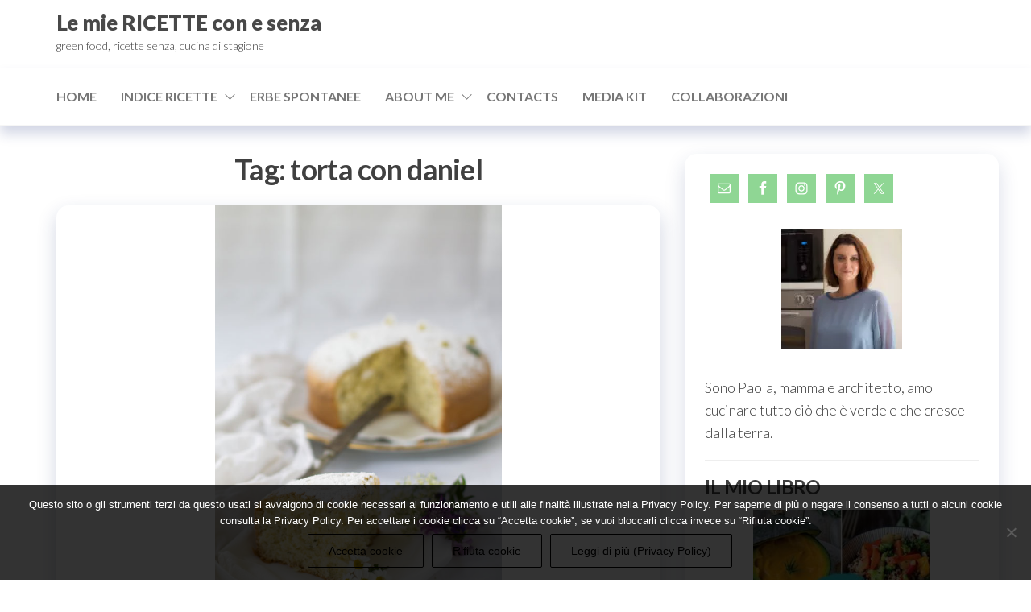

--- FILE ---
content_type: text/html; charset=UTF-8
request_url: https://www.lemiericetteconesenza.it/cucinare/torta-con-daniel/
body_size: 28868
content:
<!DOCTYPE html>
<html lang="it-IT">
    <head>
        <meta charset="UTF-8">
        <meta name="viewport" content="width=device-width, initial-scale=1">
        <link rel="profile" href="https://gmpg.org/xfn/11">
		<style type='text/css'></style><meta name='robots' content='index, follow, max-image-preview:large, max-snippet:-1, max-video-preview:-1'/>

	<!-- This site is optimized with the Yoast SEO plugin v26.7 - https://yoast.com/wordpress/plugins/seo/ -->
	<title>▷torta con daniel Archivi sitename%%</title>
	<link rel="canonical" href="https://www.lemiericetteconesenza.it/cucinare/torta-con-daniel/"/>
	<meta property="og:locale" content="it_IT"/>
	<meta property="og:type" content="article"/>
	<meta property="og:title" content="▷torta con daniel Archivi sitename%%"/>
	<meta property="og:url" content="https://www.lemiericetteconesenza.it/cucinare/torta-con-daniel/"/>
	<meta property="og:site_name" content="Le mie RICETTE con e senza"/>
	<meta name="twitter:card" content="summary_large_image"/>
	<script type="application/ld+json" class="yoast-schema-graph">{"@context":"https://schema.org","@graph":[{"@type":"CollectionPage","@id":"https://www.lemiericetteconesenza.it/cucinare/torta-con-daniel/","url":"https://www.lemiericetteconesenza.it/cucinare/torta-con-daniel/","name":"▷torta con daniel Archivi sitename%%","isPartOf":{"@id":"https://www.lemiericetteconesenza.it/#website"},"primaryImageOfPage":{"@id":"https://www.lemiericetteconesenza.it/cucinare/torta-con-daniel/#primaryimage"},"image":{"@id":"https://www.lemiericetteconesenza.it/cucinare/torta-con-daniel/#primaryimage"},"thumbnailUrl":"https://www.lemiericetteconesenza.it/wp-content/uploads/2015/09/Torta-con-partenio.jpg","breadcrumb":{"@id":"https://www.lemiericetteconesenza.it/cucinare/torta-con-daniel/#breadcrumb"},"inLanguage":"it-IT"},{"@type":"ImageObject","inLanguage":"it-IT","@id":"https://www.lemiericetteconesenza.it/cucinare/torta-con-daniel/#primaryimage","url":"https://www.lemiericetteconesenza.it/wp-content/uploads/2015/09/Torta-con-partenio.jpg","contentUrl":"https://www.lemiericetteconesenza.it/wp-content/uploads/2015/09/Torta-con-partenio.jpg","width":550,"height":835,"caption":"Torta-con-partenio"},{"@type":"BreadcrumbList","@id":"https://www.lemiericetteconesenza.it/cucinare/torta-con-daniel/#breadcrumb","itemListElement":[{"@type":"ListItem","position":1,"name":"Home","item":"https://www.lemiericetteconesenza.it/"},{"@type":"ListItem","position":2,"name":"torta con daniel"}]},{"@type":"WebSite","@id":"https://www.lemiericetteconesenza.it/#website","url":"https://www.lemiericetteconesenza.it/","name":"Le mie RICETTE con e senza","description":"green food, ricette senza, cucina di stagione","potentialAction":[{"@type":"SearchAction","target":{"@type":"EntryPoint","urlTemplate":"https://www.lemiericetteconesenza.it/?s={search_term_string}"},"query-input":{"@type":"PropertyValueSpecification","valueRequired":true,"valueName":"search_term_string"}}],"inLanguage":"it-IT"}]}</script>
	<!-- / Yoast SEO plugin. -->


<link rel='dns-prefetch' href='//fonts.googleapis.com'/>
<link href='https://fonts.gstatic.com' crossorigin rel='preconnect'/>
<link rel="alternate" type="application/rss+xml" title="Le mie RICETTE con e senza  &raquo; Feed" href="https://www.lemiericetteconesenza.it/feed/"/>
<link rel="alternate" type="application/rss+xml" title="Le mie RICETTE con e senza  &raquo; Feed dei commenti" href="https://www.lemiericetteconesenza.it/comments/feed/"/>
<script type="text/javascript" id="wpp-js" src="https://www.lemiericetteconesenza.it/wp-content/plugins/wordpress-popular-posts/assets/js/wpp.min.js?ver=7.3.6" data-sampling="0" data-sampling-rate="100" data-api-url="https://www.lemiericetteconesenza.it/wp-json/wordpress-popular-posts" data-post-id="0" data-token="0c5470e992" data-lang="0" data-debug="0"></script>
<link rel="alternate" type="application/rss+xml" title="Le mie RICETTE con e senza  &raquo; torta con daniel Feed del tag" href="https://www.lemiericetteconesenza.it/cucinare/torta-con-daniel/feed/"/>
		<!-- This site uses the Google Analytics by MonsterInsights plugin v9.11.1 - Using Analytics tracking - https://www.monsterinsights.com/ -->
		<!-- Nota: MonsterInsights non è attualmente configurato su questo sito. Il proprietario del sito deve autenticarsi con Google Analytics nel pannello delle impostazioni di MonsterInsights. -->
					<!-- No tracking code set -->
				<!-- / Google Analytics by MonsterInsights -->
		<style id='wp-img-auto-sizes-contain-inline-css' type='text/css'>img:is([sizes=auto i],[sizes^="auto," i]){contain-intrinsic-size:3000px 1500px}</style>
<style id='srp-layout-stylesheet-css' media='all'>.srp-widget-title{}.srp-widget-container{display:-webkit-box;display:-moz-box;display:-ms-flexbox;display:-webkit-flex;display:flex;-webkit-box-orient:vertical;-moz-box-orient:vertical;-webkit-flex-direction:column;-moz-flex-direction:column;-ms-flex-direction:column;flex-direction:column;-webkit-flex-wrap:nowrap;-moz-flex-wrap:nowrap;-ms-flex-wrap:nowrap;flex-wrap:nowrap}.srp-widget-singlepost{border-bottom:1px solid #ccc;margin-bottom:10px;padding-bottom:10px}.srp-widget-container>.srp-widget-singlepost:last-child{border-bottom:0;margin-bottom:0;padding-bottom:0}.srp-post-content-container{display:-webkit-box;display:-moz-box;display:-ms-flexbox;display:-webkit-flex;display:flex}.srp-thumbnail-position-default{-webkit-box-orient:horizontal;-moz-box-orient:horizontal;-webkit-flex-direction:row;-moz-flex-direction:row;-ms-flex-direction:row;flex-direction:row;-webkit-flex-wrap:nowrap;-moz-flex-wrap:nowrap;-ms-flex-wrap:nowrap;flex-wrap:nowrap}.srp-thumbnail-box{margin-right:20px}.srp-post-thumbnail-link{display:block}.srp-thumbnail-box img{height:auto}.srp-content-box{-webkit-box-flex:1;-moz-box-flex:1;width:20%;-webkit-flex:1;-ms-flex:1;flex:1}.srp-content-box .srp-post-date,.widget-area .widget .srp-post-date{margin:0 0 10px}.srp-content-box .srp-post-title,.widget-area .widget .srp-post-title{margin:0}.srp-content-box .srp-post-title,.widget-area .widget .srp-post-title{margin:0}.srp-content-box .srp-post-stringbreak-link{margin:0 5px}.srp-content-box .srp-post-content,.widget-area .widget .srp-post-content{margin:0}@media only screen and (max-width:40em){.srp-post-content-container{-webkit-box-orient:vertical;-moz-box-orient:vertical;-webkit-flex-direction:column;-moz-flex-direction:column;-ms-flex-direction:column;flex-direction:column;-webkit-flex-wrap:nowrap;-moz-flex-wrap:nowrap;-ms-flex-wrap:nowrap;flex-wrap:nowrap}.srp-content-box{-webkit-box-flex:none;-moz-box-flex:none;width:auto;-webkit-flex:none;-ms-flex:none;flex:none}.srp-thumbnail-box{margin:0 0 10px}}</style>
<style id='wp-emoji-styles-inline-css' type='text/css'>img.wp-smiley,img.emoji{display:inline!important;border:none!important;box-shadow:none!important;height:1em!important;width:1em!important;margin:0 .07em!important;vertical-align:-.1em!important;background:none!important;padding:0!important}</style>
<style id='wp-block-library-inline-css' type='text/css'>:root{--wp-block-synced-color:#7a00df;--wp-block-synced-color--rgb:122 , 0 , 223;--wp-bound-block-color:var(--wp-block-synced-color);--wp-editor-canvas-background:#ddd;--wp-admin-theme-color:#007cba;--wp-admin-theme-color--rgb:0 , 124 , 186;--wp-admin-theme-color-darker-10:#006ba1;--wp-admin-theme-color-darker-10--rgb:0 , 107 , 160.5;--wp-admin-theme-color-darker-20:#005a87;--wp-admin-theme-color-darker-20--rgb:0 , 90 , 135;--wp-admin-border-width-focus:2px}@media (min-resolution:192dpi){:root{--wp-admin-border-width-focus:1.5px}}.wp-element-button{cursor:pointer}:root .has-very-light-gray-background-color{background-color:#eee}:root .has-very-dark-gray-background-color{background-color:#313131}:root .has-very-light-gray-color{color:#eee}:root .has-very-dark-gray-color{color:#313131}:root .has-vivid-green-cyan-to-vivid-cyan-blue-gradient-background{background:linear-gradient(135deg,#00d084,#0693e3)}:root .has-purple-crush-gradient-background{background:linear-gradient(135deg,#34e2e4,#4721fb 50%,#ab1dfe)}:root .has-hazy-dawn-gradient-background{background:linear-gradient(135deg,#faaca8,#dad0ec)}:root .has-subdued-olive-gradient-background{background:linear-gradient(135deg,#fafae1,#67a671)}:root .has-atomic-cream-gradient-background{background:linear-gradient(135deg,#fdd79a,#004a59)}:root .has-nightshade-gradient-background{background:linear-gradient(135deg,#330968,#31cdcf)}:root .has-midnight-gradient-background{background:linear-gradient(135deg,#020381,#2874fc)}:root{--wp--preset--font-size--normal:16px;--wp--preset--font-size--huge:42px}.has-regular-font-size{font-size:1em}.has-larger-font-size{font-size:2.625em}.has-normal-font-size{font-size:var(--wp--preset--font-size--normal)}.has-huge-font-size{font-size:var(--wp--preset--font-size--huge)}.has-text-align-center{text-align:center}.has-text-align-left{text-align:left}.has-text-align-right{text-align:right}.has-fit-text{white-space:nowrap!important}#end-resizable-editor-section{display:none}.aligncenter{clear:both}.items-justified-left{justify-content:flex-start}.items-justified-center{justify-content:center}.items-justified-right{justify-content:flex-end}.items-justified-space-between{justify-content:space-between}.screen-reader-text{border:0;clip-path:inset(50%);height:1px;margin:-1px;overflow:hidden;padding:0;position:absolute;width:1px;word-wrap:normal!important}.screen-reader-text:focus{background-color:#ddd;clip-path:none;color:#444;display:block;font-size:1em;height:auto;left:5px;line-height:normal;padding:15px 23px 14px;text-decoration:none;top:5px;width:auto;z-index:100000}html :where(.has-border-color){border-style:solid}html :where([style*=border-top-color]){border-top-style:solid}html :where([style*=border-right-color]){border-right-style:solid}html :where([style*=border-bottom-color]){border-bottom-style:solid}html :where([style*=border-left-color]){border-left-style:solid}html :where([style*=border-width]){border-style:solid}html :where([style*=border-top-width]){border-top-style:solid}html :where([style*=border-right-width]){border-right-style:solid}html :where([style*=border-bottom-width]){border-bottom-style:solid}html :where([style*=border-left-width]){border-left-style:solid}html :where(img[class*=wp-image-]){height:auto;max-width:100%}:where(figure){margin:0 0 1em}html :where(.is-position-sticky){--wp-admin--admin-bar--position-offset:var(--wp-admin--admin-bar--height,0)}@media screen and (max-width:600px){html :where(.is-position-sticky){--wp-admin--admin-bar--position-offset:0}}</style><style id='global-styles-inline-css' type='text/css'>:root{--wp--preset--aspect-ratio--square:1;--wp--preset--aspect-ratio--4-3: 4/3;--wp--preset--aspect-ratio--3-4: 3/4;--wp--preset--aspect-ratio--3-2: 3/2;--wp--preset--aspect-ratio--2-3: 2/3;--wp--preset--aspect-ratio--16-9: 16/9;--wp--preset--aspect-ratio--9-16: 9/16;--wp--preset--color--black:#000;--wp--preset--color--cyan-bluish-gray:#abb8c3;--wp--preset--color--white:#fff;--wp--preset--color--pale-pink:#f78da7;--wp--preset--color--vivid-red:#cf2e2e;--wp--preset--color--luminous-vivid-orange:#ff6900;--wp--preset--color--luminous-vivid-amber:#fcb900;--wp--preset--color--light-green-cyan:#7bdcb5;--wp--preset--color--vivid-green-cyan:#00d084;--wp--preset--color--pale-cyan-blue:#8ed1fc;--wp--preset--color--vivid-cyan-blue:#0693e3;--wp--preset--color--vivid-purple:#9b51e0;--wp--preset--gradient--vivid-cyan-blue-to-vivid-purple:linear-gradient(135deg,#0693e3 0%,#9b51e0 100%);--wp--preset--gradient--light-green-cyan-to-vivid-green-cyan:linear-gradient(135deg,#7adcb4 0%,#00d082 100%);--wp--preset--gradient--luminous-vivid-amber-to-luminous-vivid-orange:linear-gradient(135deg,#fcb900 0%,#ff6900 100%);--wp--preset--gradient--luminous-vivid-orange-to-vivid-red:linear-gradient(135deg,#ff6900 0%,#cf2e2e 100%);--wp--preset--gradient--very-light-gray-to-cyan-bluish-gray:linear-gradient(135deg,#eee 0%,#a9b8c3 100%);--wp--preset--gradient--cool-to-warm-spectrum:linear-gradient(135deg,#4aeadc 0%,#9778d1 20%,#cf2aba 40%,#ee2c82 60%,#fb6962 80%,#fef84c 100%);--wp--preset--gradient--blush-light-purple:linear-gradient(135deg,#ffceec 0%,#9896f0 100%);--wp--preset--gradient--blush-bordeaux:linear-gradient(135deg,#fecda5 0%,#fe2d2d 50%,#6b003e 100%);--wp--preset--gradient--luminous-dusk:linear-gradient(135deg,#ffcb70 0%,#c751c0 50%,#4158d0 100%);--wp--preset--gradient--pale-ocean:linear-gradient(135deg,#fff5cb 0%,#b6e3d4 50%,#33a7b5 100%);--wp--preset--gradient--electric-grass:linear-gradient(135deg,#caf880 0%,#71ce7e 100%);--wp--preset--gradient--midnight:linear-gradient(135deg,#020381 0%,#2874fc 100%);--wp--preset--font-size--small:13px;--wp--preset--font-size--medium:20px;--wp--preset--font-size--large:36px;--wp--preset--font-size--x-large:42px;--wp--preset--spacing--20:.44rem;--wp--preset--spacing--30:.67rem;--wp--preset--spacing--40:1rem;--wp--preset--spacing--50:1.5rem;--wp--preset--spacing--60:2.25rem;--wp--preset--spacing--70:3.38rem;--wp--preset--spacing--80:5.06rem;--wp--preset--shadow--natural:6px 6px 9px rgba(0,0,0,.2);--wp--preset--shadow--deep:12px 12px 50px rgba(0,0,0,.4);--wp--preset--shadow--sharp:6px 6px 0 rgba(0,0,0,.2);--wp--preset--shadow--outlined:6px 6px 0 -3px #fff , 6px 6px #000;--wp--preset--shadow--crisp:6px 6px 0 #000}:where(.is-layout-flex){gap:.5em}:where(.is-layout-grid){gap:.5em}body .is-layout-flex{display:flex}.is-layout-flex{flex-wrap:wrap;align-items:center}.is-layout-flex > :is(*, div){margin:0}body .is-layout-grid{display:grid}.is-layout-grid > :is(*, div){margin:0}:where(.wp-block-columns.is-layout-flex){gap:2em}:where(.wp-block-columns.is-layout-grid){gap:2em}:where(.wp-block-post-template.is-layout-flex){gap:1.25em}:where(.wp-block-post-template.is-layout-grid){gap:1.25em}.has-black-color{color:var(--wp--preset--color--black)!important}.has-cyan-bluish-gray-color{color:var(--wp--preset--color--cyan-bluish-gray)!important}.has-white-color{color:var(--wp--preset--color--white)!important}.has-pale-pink-color{color:var(--wp--preset--color--pale-pink)!important}.has-vivid-red-color{color:var(--wp--preset--color--vivid-red)!important}.has-luminous-vivid-orange-color{color:var(--wp--preset--color--luminous-vivid-orange)!important}.has-luminous-vivid-amber-color{color:var(--wp--preset--color--luminous-vivid-amber)!important}.has-light-green-cyan-color{color:var(--wp--preset--color--light-green-cyan)!important}.has-vivid-green-cyan-color{color:var(--wp--preset--color--vivid-green-cyan)!important}.has-pale-cyan-blue-color{color:var(--wp--preset--color--pale-cyan-blue)!important}.has-vivid-cyan-blue-color{color:var(--wp--preset--color--vivid-cyan-blue)!important}.has-vivid-purple-color{color:var(--wp--preset--color--vivid-purple)!important}.has-black-background-color{background-color:var(--wp--preset--color--black)!important}.has-cyan-bluish-gray-background-color{background-color:var(--wp--preset--color--cyan-bluish-gray)!important}.has-white-background-color{background-color:var(--wp--preset--color--white)!important}.has-pale-pink-background-color{background-color:var(--wp--preset--color--pale-pink)!important}.has-vivid-red-background-color{background-color:var(--wp--preset--color--vivid-red)!important}.has-luminous-vivid-orange-background-color{background-color:var(--wp--preset--color--luminous-vivid-orange)!important}.has-luminous-vivid-amber-background-color{background-color:var(--wp--preset--color--luminous-vivid-amber)!important}.has-light-green-cyan-background-color{background-color:var(--wp--preset--color--light-green-cyan)!important}.has-vivid-green-cyan-background-color{background-color:var(--wp--preset--color--vivid-green-cyan)!important}.has-pale-cyan-blue-background-color{background-color:var(--wp--preset--color--pale-cyan-blue)!important}.has-vivid-cyan-blue-background-color{background-color:var(--wp--preset--color--vivid-cyan-blue)!important}.has-vivid-purple-background-color{background-color:var(--wp--preset--color--vivid-purple)!important}.has-black-border-color{border-color:var(--wp--preset--color--black)!important}.has-cyan-bluish-gray-border-color{border-color:var(--wp--preset--color--cyan-bluish-gray)!important}.has-white-border-color{border-color:var(--wp--preset--color--white)!important}.has-pale-pink-border-color{border-color:var(--wp--preset--color--pale-pink)!important}.has-vivid-red-border-color{border-color:var(--wp--preset--color--vivid-red)!important}.has-luminous-vivid-orange-border-color{border-color:var(--wp--preset--color--luminous-vivid-orange)!important}.has-luminous-vivid-amber-border-color{border-color:var(--wp--preset--color--luminous-vivid-amber)!important}.has-light-green-cyan-border-color{border-color:var(--wp--preset--color--light-green-cyan)!important}.has-vivid-green-cyan-border-color{border-color:var(--wp--preset--color--vivid-green-cyan)!important}.has-pale-cyan-blue-border-color{border-color:var(--wp--preset--color--pale-cyan-blue)!important}.has-vivid-cyan-blue-border-color{border-color:var(--wp--preset--color--vivid-cyan-blue)!important}.has-vivid-purple-border-color{border-color:var(--wp--preset--color--vivid-purple)!important}.has-vivid-cyan-blue-to-vivid-purple-gradient-background{background:var(--wp--preset--gradient--vivid-cyan-blue-to-vivid-purple)!important}.has-light-green-cyan-to-vivid-green-cyan-gradient-background{background:var(--wp--preset--gradient--light-green-cyan-to-vivid-green-cyan)!important}.has-luminous-vivid-amber-to-luminous-vivid-orange-gradient-background{background:var(--wp--preset--gradient--luminous-vivid-amber-to-luminous-vivid-orange)!important}.has-luminous-vivid-orange-to-vivid-red-gradient-background{background:var(--wp--preset--gradient--luminous-vivid-orange-to-vivid-red)!important}.has-very-light-gray-to-cyan-bluish-gray-gradient-background{background:var(--wp--preset--gradient--very-light-gray-to-cyan-bluish-gray)!important}.has-cool-to-warm-spectrum-gradient-background{background:var(--wp--preset--gradient--cool-to-warm-spectrum)!important}.has-blush-light-purple-gradient-background{background:var(--wp--preset--gradient--blush-light-purple)!important}.has-blush-bordeaux-gradient-background{background:var(--wp--preset--gradient--blush-bordeaux)!important}.has-luminous-dusk-gradient-background{background:var(--wp--preset--gradient--luminous-dusk)!important}.has-pale-ocean-gradient-background{background:var(--wp--preset--gradient--pale-ocean)!important}.has-electric-grass-gradient-background{background:var(--wp--preset--gradient--electric-grass)!important}.has-midnight-gradient-background{background:var(--wp--preset--gradient--midnight)!important}.has-small-font-size{font-size:var(--wp--preset--font-size--small)!important}.has-medium-font-size{font-size:var(--wp--preset--font-size--medium)!important}.has-large-font-size{font-size:var(--wp--preset--font-size--large)!important}.has-x-large-font-size{font-size:var(--wp--preset--font-size--x-large)!important}</style>

<style id='classic-theme-styles-inline-css' type='text/css'>.wp-block-button__link{color:#fff;background-color:#32373c;border-radius:9999px;box-shadow:none;text-decoration:none;padding:calc(.667em + 2px) calc(1.333em + 2px);font-size:1.125em}.wp-block-file__button{background:#32373c;color:#fff;text-decoration:none}</style>
<link rel='stylesheet' id='dashicons-css' href='https://www.lemiericetteconesenza.it/wp-includes/css/A.dashicons.min.css,qver=6.9.pagespeed.cf.YtIiybB4VG.css' type='text/css' media='all'/>
<link rel='stylesheet' id='admin-bar-css' href='https://www.lemiericetteconesenza.it/wp-includes/css/A.admin-bar.min.css,qver=6.9.pagespeed.cf.eWffbKH5Ww.css' type='text/css' media='all'/>
<style id='admin-bar-inline-css' type='text/css'>#p404RedirectChart .canvasjs-chart-credit{display:none!important}#p404RedirectChart canvas{border-radius:6px}.p404-redirect-adminbar-weekly-title{font-weight:bold;font-size:14px;color:#fff;margin-bottom:6px}#wpadminbar #wp-admin-bar-p404_free_top_button .ab-icon:before{content:"\f103";color:#dc3545;top:3px}#wp-admin-bar-p404_free_top_button .ab-item{min-width:80px!important;padding:0!important}.p404-redirect-adminbar-dropdown-wrap{min-width:0;padding:0;position:static!important}#wpadminbar #wp-admin-bar-p404_free_top_button_dropdown{position:static!important}#wpadminbar #wp-admin-bar-p404_free_top_button_dropdown .ab-item{padding:0!important;margin:0!important}.p404-redirect-dropdown-container{min-width:340px;padding:18px 18px 12px 18px;background:#23282d!important;color:#fff;border-radius:12px;box-shadow:0 8px 32px rgba(0,0,0,.25);margin-top:10px;position:relative!important;z-index:999999!important;display:block!important;border:1px solid #444}#wpadminbar #wp-admin-bar-p404_free_top_button .p404-redirect-dropdown-container{display:none!important}#wpadminbar #wp-admin-bar-p404_free_top_button:hover .p404-redirect-dropdown-container{display:block!important}#wpadminbar #wp-admin-bar-p404_free_top_button:hover #wp-admin-bar-p404_free_top_button_dropdown .p404-redirect-dropdown-container{display:block!important}.p404-redirect-card{background:#2c3338;border-radius:8px;padding:18px 18px 12px 18px;box-shadow:0 2px 8px rgba(0,0,0,.07);display:flex;flex-direction:column;align-items:flex-start;border:1px solid #444}.p404-redirect-btn{display:inline-block;background:#dc3545;color:#fff!important;font-weight:bold;padding:5px 22px;border-radius:8px;text-decoration:none;font-size:17px;transition:background .2s , box-shadow .2s;margin-top:8px;box-shadow:0 2px 8px rgba(220,53,69,.15);text-align:center;line-height:1.6}.p404-redirect-btn:hover{background:#c82333;color:#fff!important;box-shadow:0 4px 16px rgba(220,53,69,.25)}#wpadminbar .ab-top-menu>li:hover>.ab-item,#wpadminbar .ab-top-menu>li.hover>.ab-item{z-index:auto}#wpadminbar #wp-admin-bar-p404_free_top_button:hover>.ab-item{z-index:999998!important}</style>
<link rel='stylesheet' id='cookie-notice-front-css' href='https://www.lemiericetteconesenza.it/wp-content/plugins/cookie-notice/css/front.min.css?ver=2.5.11' type='text/css' media='all'/>
<link rel='stylesheet' id='envo-extra-css' href='https://www.lemiericetteconesenza.it/wp-content/plugins/envo-extra/css/A.style.css,qver=1.9.13.pagespeed.cf.-sRWt0k7dl.css' type='text/css' media='all'/>
<link rel='stylesheet' id='gabfire-widget-css-css' href='https://www.lemiericetteconesenza.it/wp-content/plugins/gabfire-widget-pack/css/A.style.css,qver=6.9.pagespeed.cf.TFZbf5r6mb.css' type='text/css' media='all'/>
<link rel='stylesheet' id='yumprint-recipe-theme-layout-css' href='https://www.lemiericetteconesenza.it/wp-content/plugins/recipe-card/css/A.layout.css,qver=6.9.pagespeed.cf.QryoBEK61B.css' type='text/css' media='all'/>
<link rel='stylesheet' id='wpurp_style_minified-css' href='https://www.lemiericetteconesenza.it/wp-content/plugins/wp-ultimate-recipe/assets/A.wpurp-public-forced.css,qver=3.12.8.pagespeed.cf.uLS33ZcZv4.css' type='text/css' media='all'/>
<link rel='stylesheet' id='wpurp_style1-css' href='https://www.lemiericetteconesenza.it/wp-content/plugins/wp-ultimate-recipe/vendor/font-awesome/css/A.font-awesome.min.css,qver=3.12.8.pagespeed.cf.zr0A-EnpZc.css' type='text/css' media='all'/>
<link rel='stylesheet' id='wpurp_style2-css' href='https://fonts.googleapis.com/css?family=Open+Sans&#038;ver=3.12.8' type='text/css' media='all'/>
<style id='wordpress-popular-posts-css-css' media='all'>.wpp-no-data{}.wpp-list{}.wpp-list li{overflow:hidden;float:none;clear:both;margin-bottom:1rem}.wpp-list li:last-of-type{margin-bottom:0}.wpp-list li.current{}.wpp-thumbnail{display:inline;float:left;margin:0 1rem 0 0;border:none}.wpp_def_no_src{object-fit:contain}.wpp-post-title{}.wpp-excerpt{}.wpp-excerpt:empty{display:none}.wpp-meta,.post-stats{display:block;font-size:.8em}.wpp-meta:empty,.post-stats:empty{display:none}.wpp-comments{}.wpp-views{}.wpp-author{}.wpp-date{}.wpp-category{}.wpp-rating{}</style>
<link rel='stylesheet' id='hc-offcanvas-nav-css' href='https://www.lemiericetteconesenza.it/wp-content/themes/entr/assets/css/A.hc-offcanvas-nav.min.css,qver=1.0.2.pagespeed.cf.dk9OvbDZRJ.css' type='text/css' media='all'/>
<link rel='stylesheet' id='bootstrap-css' href='https://www.lemiericetteconesenza.it/wp-content/themes/entr/assets/css/A.bootstrap.css,qver=3.3.7.pagespeed.cf.agLV1l00bC.css' type='text/css' media='all'/>
<link rel='stylesheet' id='entr-stylesheet-css' href='https://www.lemiericetteconesenza.it/wp-content/themes/entr/A.style.css,qver=6.9.pagespeed.cf.6Ma27XBAfV.css' type='text/css' media='all'/>
<link rel='stylesheet' id='altr-stylesheet-css' href='https://www.lemiericetteconesenza.it/wp-content/themes/altr/A.style.css,qver=1.0.2.pagespeed.cf.rRdLg0n0mS.css' type='text/css' media='all'/>
<link rel='stylesheet' id='entr-fonts-css' href='https://fonts.googleapis.com/css?family=Lato%3A300%2C400%2C700%2C900&#038;subset=cyrillic%2Ccyrillic-ext%2Cgreek%2Cgreek-ext%2Clatin-ext%2Cvietnamese' type='text/css' media='all'/>
<link rel='stylesheet' id='line-awesome-css' href='https://www.lemiericetteconesenza.it/wp-content/themes/entr/assets/css/line-awesome.min.css?ver=1.3.0' type='text/css' media='all'/>
<style id='simple-social-icons-font-css' media='all'>.simple-social-icons svg[class^="social-"],.simple-social-icons svg[class*=" social-"]{display:inline-block;width:1em;height:1em;stroke-width:0;stroke:currentColor;fill:currentColor}.simple-social-icons{overflow:hidden}.simple-social-icons ul{margin:0;padding:0}.simple-social-icons ul li{background:none!important;border:none!important;float:left;list-style-type:none!important;margin:0 6px 12px!important;padding:0!important}.simple-social-icons ul li a{border:none!important;-moz-box-sizing:content-box;-webkit-box-sizing:content-box;box-sizing:content-box;display:inline-block;font-style:normal!important;font-variant:normal!important;font-weight:normal!important;height:1em;line-height:1em;text-align:center;text-decoration:none!important;text-transform:none!important;width:1em}.simple-social-icons ul.aligncenter{text-align:center}.simple-social-icons ul.aligncenter li{display:inline-block;float:none}.simple-social-icons .screen-reader-text{position:absolute;width:1px;height:1px;padding:0;margin:-1px;overflow:hidden;clip:rect(0,0,0,0);border:0}svg.social-bluesky{margin-left:-.15em}</style>
<script type="text/javascript" id="cookie-notice-front-js-before">//<![CDATA[
var cnArgs={"ajaxUrl":"https:\/\/www.lemiericetteconesenza.it\/wp-admin\/admin-ajax.php","nonce":"0be8d8c2f1","hideEffect":"fade","position":"bottom","onScroll":false,"onScrollOffset":100,"onClick":false,"cookieName":"cookie_notice_accepted","cookieTime":604800,"cookieTimeRejected":2592000,"globalCookie":false,"redirection":false,"cache":true,"revokeCookies":false,"revokeCookiesOpt":"automatic"};
//]]></script>
<script type="text/javascript" src="https://www.lemiericetteconesenza.it/wp-content/plugins/cookie-notice/js/front.min.js?ver=2.5.11" id="cookie-notice-front-js"></script>
<script type="text/javascript" src="https://www.lemiericetteconesenza.it/wp-includes/js/jquery/jquery.min.js,qver=3.7.1.pagespeed.jm.PoWN7KAtLT.js" id="jquery-core-js"></script>
<script type="text/javascript" src="https://www.lemiericetteconesenza.it/wp-includes/js/jquery/jquery-migrate.min.js,qver=3.4.1.pagespeed.jm.bhhu-RahTI.js" id="jquery-migrate-js"></script>
<script type="text/javascript" src="https://www.lemiericetteconesenza.it/wp-content/plugins/recipe-card/js/post.js,qver=6.9.pagespeed.jm.uczJId7ETU.js" id="yumprint-recipe-post-js"></script>
<link rel="https://api.w.org/" href="https://www.lemiericetteconesenza.it/wp-json/"/><link rel="alternate" title="JSON" type="application/json" href="https://www.lemiericetteconesenza.it/wp-json/wp/v2/tags/356"/><link rel="EditURI" type="application/rsd+xml" title="RSD" href="https://www.lemiericetteconesenza.it/xmlrpc.php?rsd"/>
<meta name="generator" content="WordPress 6.9"/>
<script type="text/javascript">window.yumprintRecipePlugin="https://www.lemiericetteconesenza.it/wp-content/plugins/recipe-card";window.yumprintRecipeAjaxUrl="https://www.lemiericetteconesenza.it/wp-admin/admin-ajax.php";window.yumprintRecipeUrl="https://www.lemiericetteconesenza.it/";</script><!--[if lte IE 8]>
<script type="text/javascript">
    window.yumprintRecipeDisabled = true;
</script>
<![endif]-->
<link rel="stylesheet" href="https://fonts.googleapis.com/css?family=Arvo|Sanchez" type="text/css"/><style type="text/css">.blog-yumprint-recipe .blog-yumprint-recipe-title{color:#94bb7e}.blog-yumprint-recipe .blog-yumprint-subheader,.blog-yumprint-recipe .blog-yumprint-infobar-section-title,.blog-yumprint-recipe .blog-yumprint-infobox-section-title,.blog-yumprint-nutrition-section-title{color:#95b97d}.blog-yumprint-recipe .blog-yumprint-save,.blog-yumprint-recipe .blog-yumprint-header .blog-yumprint-save a{background-color:#c7d2c2;color:#fff!important}.blog-yumprint-recipe .blog-yumprint-save:hover,.blog-yumprint-recipe .blog-yumprint-header .blog-yumprint-save:hover a{background-color:#a3ac9f}.blog-yumprint-recipe .blog-yumprint-adapted-link,.blog-yumprint-nutrition-more,.blog-yumprint-report-error{color:#c7d2c2}.blog-yumprint-recipe .blog-yumprint-infobar-section-data,.blog-yumprint-recipe .blog-yumprint-infobox-section-data,.blog-yumprint-recipe .blog-yumprint-adapted,.blog-yumprint-recipe .blog-yumprint-author,.blog-yumprint-recipe .blog-yumprint-serves,.blog-yumprint-nutrition-section-data{color:#666}.blog-yumprint-recipe .blog-yumprint-recipe-summary,.blog-yumprint-recipe .blog-yumprint-ingredient-item,.blog-yumprint-recipe .blog-yumprint-method-item,.blog-yumprint-recipe .blog-yumprint-note-item,.blog-yumprint-write-review,.blog-yumprint-nutrition-box{color:#666}.blog-yumprint-write-review:hover,.blog-yumprint-nutrition-more:hover,.blog-yumprint-recipe .blog-yumprint-adapted-link:hover{color:#a3ac9f}.blog-yumprint-recipe .blog-yumprint-nutrition-bar:hover .blog-yumprint-nutrition-section-title{color:#aad38e}.blog-yumprint-recipe .blog-yumprint-nutrition-bar:hover .blog-yumprint-nutrition-section-data{color:gray}.blog-yumprint-recipe .blog-yumprint-print{background-color:#ccc;color:#fff}.blog-yumprint-recipe .blog-yumprint-print:hover{background-color:#e6e6e6}.blog-yumprint-recipe{background-color:#fafafa;border-color:#dcdcdc;border-style:solid;border-width:1px;border-radius:0}.blog-yumprint-recipe .blog-yumprint-recipe-contents{border-top-color:#dcdcdc;border-top-width:1px;border-top-style:solid}.blog-yumprint-recipe .blog-yumprint-info-bar,.blog-yumprint-recipe .blog-yumprint-nutrition-bar,.blog-yumprint-nutrition-border{border-top-color:#dcdcdc;border-top-width:1px;border-top-style:solid}.blog-yumprint-nutrition-line,.blog-yumprint-nutrition-thick-line,.blog-yumprint-nutrition-very-thick-line{border-top-color:#dcdcdc}.blog-yumprint-recipe .blog-yumprint-info-box,.blog-yumprint-nutrition-box{background-color:#fff;border-color:#dcdcdc;border-style:solid;border-width:1px;border-radius:0}.blog-yumprint-recipe .blog-yumprint-recipe-title{font-family:Arvo,Helvetica\ Neue,Helvetica,Tahoma,Sans\ serif,Sans;font-size:22px;font-weight:normal;font-style:normal;text-transform:none;text-decoration:none}.blog-yumprint-recipe .blog-yumprint-subheader{font-family:Arvo,Helvetica\ Neue,Helvetica,Tahoma,Sans\ serif,Sans;font-size:18px;font-weight:normal;font-style:normal;text-transform:none;text-decoration:none}.blog-yumprint-recipe .blog-yumprint-recipe-summary,.blog-yumprint-recipe .blog-yumprint-ingredients,.blog-yumprint-recipe .blog-yumprint-methods,.blog-yumprint-recipe .blog-yumprint-notes,.blog-yumprint-write-review,.blog-yumprint-nutrition-box{font-family:Sanchez,Helvetica\ Neue,Helvetica,Tahoma,Sans\ serif,Sans;font-size:14px;font-weight:normal;font-style:normal;text-transform:none;text-decoration:none}.blog-yumprint-recipe .blog-yumprint-info-bar,.blog-yumprint-recipe .blog-yumprint-info-box,.blog-yumprint-recipe .blog-yumprint-adapted,.blog-yumprint-recipe .blog-yumprint-author,.blog-yumprint-recipe .blog-yumprint-serves,.blog-yumprint-recipe .blog-yumprint-infobar-section-title,.blog-yumprint-recipe .blog-yumprint-infobox-section-title,.blog-yumprint-recipe .blog-yumprint-nutrition-bar,.blog-yumprint-nutrition-section-title,.blog-yumprint-nutrition-more{font-family:Sanchez,Helvetica\ Neue,Helvetica,Tahoma,Sans\ serif,Sans;font-size:14px;font-weight:normal;font-style:normal;text-transform:none;text-decoration:none}.blog-yumprint-recipe .blog-yumprint-action{font-family:Sanchez,Helvetica\ Neue,Helvetica,Tahoma,Sans\ serif,Sans;font-size:13px;font-weight:normal;font-style:normal;text-transform:none;text-decoration:none}.blog-yumprint-header{width:100%!important}</style>            <style id="wpp-loading-animation-styles">@-webkit-keyframes bgslide{from{background-position-x:0}to{background-position-x:-200%}}@keyframes bgslide{from{background-position-x:0}to{background-position-x:-200%}}.wpp-widget-block-placeholder,.wpp-shortcode-placeholder{margin:0 auto;width:60px;height:3px;background:#dd3737;background:linear-gradient(90deg,#dd3737 0%,#571313 10%,#dd3737 100%);background-size:200% auto;border-radius:3px;-webkit-animation:bgslide 1s infinite linear;animation:bgslide 1s infinite linear}</style>
            
<style type="text/css"></style>
<style>.synved-social-resolution-single{display:inline-block}.synved-social-resolution-normal{display:inline-block}.synved-social-resolution-hidef{display:none}@media only screen and (min--moz-device-pixel-ratio:2),only screen and (-o-min-device-pixel-ratio:2/1),only screen and (-webkit-min-device-pixel-ratio:2),only screen and (min-device-pixel-ratio:2),only screen and (min-resolution:2dppx),only screen and (min-resolution:192dpi){.synved-social-resolution-normal{display:none}.synved-social-resolution-hidef{display:inline-block}}</style><style id="kirki-inline-styles"></style>    </head>
    <body data-rsssl=1 id="blog" class="archive tag tag-torta-con-daniel tag-356 wp-theme-entr wp-child-theme-altr cookies-not-set header-busnav ">
		<a class="skip-link screen-reader-text" href="#site-content">Salta e vai al contenuto</a>      <div class="page-wrap">
                <div class="site-header title-header container-fluid">
  				<div class="container">
  					<div class="heading-row row">
  							<div class="site-heading">    
		<div class="site-branding-logo">
					</div>
		<div class="site-branding-text">
							<p class="site-title"><a href="https://www.lemiericetteconesenza.it/" rel="home">Le mie RICETTE con e senza </a></p>
			
							<p class="site-description">
					green food, ricette senza, cucina di stagione				</p>
					</div><!-- .site-branding-text -->
	</div>
		<div class="header-widget-area">
			</div>
	<div class="header-right">        <div class="menu-button visible-xs">
            <div class="navbar-header">
				<a href="#" id="main-menu-panel" class="toggle menu-panel" data-panel="main-menu-panel">
					<span></span>
				</a>
            </div>
        </div>
        </div>  					</div>
  				</div>
  			</div>
  			<div class="site-menu menu-header container-fluid">
  				<div class="container">
  					<div class="heading-row row">
  							<div class="menu-heading">
		<nav id="site-navigation" class="navbar navbar-default">
			<div id="theme-menu" class="menu-container"><ul id="menu-menu" class="nav navbar-nav navbar-left"><li itemscope="itemscope" itemtype="https://www.schema.org/SiteNavigationElement" id="menu-item-1366" class="menu-item menu-item-type-custom menu-item-object-custom menu-item-home menu-item-1366 nav-item"><a title="Home" href="https://www.lemiericetteconesenza.it/" class="nav-link">Home</a></li>
<li itemscope="itemscope" itemtype="https://www.schema.org/SiteNavigationElement" id="menu-item-9211" class="menu-item menu-item-type-post_type menu-item-object-page menu-item-has-children dropdown menu-item-9211 nav-item"><a title="Indice ricette" href="https://www.lemiericetteconesenza.it/indice-delle-ricette/" data-toggle="dropdown" aria-haspopup="true" aria-expanded="false" class="dropdown-toggle nav-link" id="menu-item-dropdown-9211">Indice ricette</a>
<ul class="dropdown-menu" aria-labelledby="menu-item-dropdown-9211" role="menu">
	<li itemscope="itemscope" itemtype="https://www.schema.org/SiteNavigationElement" id="menu-item-9212" class="menu-item menu-item-type-post_type menu-item-object-page menu-item-9212 nav-item"><a title="Le mie ricette" href="https://www.lemiericetteconesenza.it/le-mie-ricette-suddivise-portata/" class="dropdown-item">Le mie ricette</a></li>
	<li itemscope="itemscope" itemtype="https://www.schema.org/SiteNavigationElement" id="menu-item-9213" class="menu-item menu-item-type-post_type menu-item-object-page menu-item-9213 nav-item"><a title="Le mie ricette senza" href="https://www.lemiericetteconesenza.it/le-mie-ricette-senza/" class="dropdown-item">Le mie ricette senza</a></li>
	<li itemscope="itemscope" itemtype="https://www.schema.org/SiteNavigationElement" id="menu-item-9221" class="menu-item menu-item-type-post_type menu-item-object-page menu-item-9221 nav-item"><a title="Ricette veronesi" href="https://www.lemiericetteconesenza.it/ricette-veronesi-2/" class="dropdown-item">Ricette veronesi</a></li>
</ul>
</li>
<li itemscope="itemscope" itemtype="https://www.schema.org/SiteNavigationElement" id="menu-item-11389" class="menu-item menu-item-type-post_type menu-item-object-page menu-item-11389 nav-item"><a title="Erbe spontanee" href="https://www.lemiericetteconesenza.it/erbe-spontanee/" class="nav-link">Erbe spontanee</a></li>
<li itemscope="itemscope" itemtype="https://www.schema.org/SiteNavigationElement" id="menu-item-1367" class="menu-item menu-item-type-post_type menu-item-object-page menu-item-has-children dropdown menu-item-1367 nav-item"><a title="About me" href="https://www.lemiericetteconesenza.it/about-me/" data-toggle="dropdown" aria-haspopup="true" aria-expanded="false" class="dropdown-toggle nav-link" id="menu-item-dropdown-1367">About me</a>
<ul class="dropdown-menu" aria-labelledby="menu-item-dropdown-1367" role="menu">
	<li itemscope="itemscope" itemtype="https://www.schema.org/SiteNavigationElement" id="menu-item-8631" class="menu-item menu-item-type-post_type menu-item-object-page menu-item-8631 nav-item"><a title="Pubblicazioni" href="https://www.lemiericetteconesenza.it/pubblicazioni-partecipazioni-tv/" class="dropdown-item">Pubblicazioni</a></li>
	<li itemscope="itemscope" itemtype="https://www.schema.org/SiteNavigationElement" id="menu-item-1371" class="menu-item menu-item-type-post_type menu-item-object-page menu-item-1371 nav-item"><a title="Premi e riconoscimenti" href="https://www.lemiericetteconesenza.it/contest-e-premi/" class="dropdown-item">Premi e riconoscimenti</a></li>
</ul>
</li>
<li itemscope="itemscope" itemtype="https://www.schema.org/SiteNavigationElement" id="menu-item-1368" class="menu-item menu-item-type-post_type menu-item-object-page menu-item-1368 nav-item"><a title="Contacts" href="https://www.lemiericetteconesenza.it/contatti/" class="nav-link">Contacts</a></li>
<li itemscope="itemscope" itemtype="https://www.schema.org/SiteNavigationElement" id="menu-item-8734" class="menu-item menu-item-type-post_type menu-item-object-page menu-item-8734 nav-item"><a title="Media kit" href="https://www.lemiericetteconesenza.it/media-kit/" class="nav-link">Media kit</a></li>
<li itemscope="itemscope" itemtype="https://www.schema.org/SiteNavigationElement" id="menu-item-11732" class="menu-item menu-item-type-post_type menu-item-object-page menu-item-11732 nav-item"><a title="Collaborazioni" href="https://www.lemiericetteconesenza.it/collaborazioni/" class="nav-link">Collaborazioni</a></li>
</ul></div>		</nav>
	</div>
	  					</div>
  				</div>
  			</div>
              <div id="site-content" class="container main-container" role="main">
                  <div class="page-area">       
		<div class="row">
			<div class="envo-content col-md-8">
									<header class="archive-page-header text-center">
						<h1 class="page-title">Tag: <span>torta con daniel</span></h1>					</header>
					<article class="content-article">                   
    <div class="news-item archive-item post-2417 post type-post status-publish format-standard has-post-thumbnail hentry category-cucina-tipica category-cucina-veronese category-dolci category-erbe-aromatiche category-ricette-senza category-ricette-senza-burro category-ricette-vegetariane tag-torta-con-daniel tag-torta-con-il-partenio tag-torta-con-lerba-amara tag-torta-light-allolio-extravergine">
        			<div class="news-thumb ">
				<a href="https://www.lemiericetteconesenza.it/torta-con-il-partenio-da-unantica-ricetta-veronese/" title="Torta con il partenio, da un&#8217;antica ricetta veronese">
					<img width="356" height="540" src="https://www.lemiericetteconesenza.it/wp-content/uploads/2015/09/Torta-con-partenio.jpg" class="attachment-entr-img size-entr-img wp-post-image" alt="Torta-con-partenio" decoding="async" fetchpriority="high" srcset="https://www.lemiericetteconesenza.it/wp-content/uploads/2015/09/Torta-con-partenio.jpg 550w, https://www.lemiericetteconesenza.it/wp-content/uploads/2015/09/Torta-con-partenio-198x300.jpg 198w" sizes="(max-width: 356px) 100vw, 356px"/>				</a>
			</div><!-- .news-thumb -->
					<div class="single-head">
				<h2 class="entry-title"><a href="https://www.lemiericetteconesenza.it/torta-con-il-partenio-da-unantica-ricetta-veronese/" rel="bookmark">Torta con il partenio, da un&#8217;antica ricetta veronese</a></h2> 
				<time class="posted-on published" datetime="2015-09-16"></time>
			</div>
					<div class="article-meta">
					<span class="posted-date">
			16 Settembre 2015		</span>
				<span class="author-meta">
			<span class="author-meta-by">By</span>
			<a href="https://www.lemiericetteconesenza.it/author/lemiericetteconesenza/">
				lemiericetteconesenza			</a>
		</span>
				<span class="comments-meta">
							<a href="https://www.lemiericetteconesenza.it/torta-con-il-partenio-da-unantica-ricetta-veronese/#comments" rel="nofollow" title="Commenti suTorta con il partenio, da un&#8217;antica ricetta veronese">
					13				</a>
						<i class="la la-comments-o"></i>
		</span>
				</div>
				<div class="post-excerpt">
			<p>La torta con l&#8217;erba amara La torta con il partenio (Tanacetum parthenium o Chrysanthemum parthenium),&nbsp;è una ricetta tipica delle mie zone. Si tratta di un dolce semplice e con pochi grassi, di quelli che si preparavano una volta quando si avevano a disposizione pochi ingredienti e si cercava di utilizzare quello che si aveva in&hellip;</p>
		</div>
		    </div>
</article>
			</div>
			    <aside id="sidebar" class="col-md-4">
        <div id="simple-social-icons-2" class="widget simple-social-icons"><ul class="alignleft"><li class="ssi-email"><a href="http://lemiericetteconesenza@gmail.com" target="_blank" rel="noopener noreferrer"><svg role="img" class="social-email" aria-labelledby="social-email-2"><title id="social-email-2">Email</title><use xlink:href="https://www.lemiericetteconesenza.it/wp-content/plugins/simple-social-icons/symbol-defs.svg#social-email"></use></svg></a></li><li class="ssi-facebook"><a href="https://www.facebook.com/pages/Le-mie-ricette-con-e-senza/851848828211074?fref=ts" target="_blank" rel="noopener noreferrer"><svg role="img" class="social-facebook" aria-labelledby="social-facebook-2"><title id="social-facebook-2">Facebook</title><use xlink:href="https://www.lemiericetteconesenza.it/wp-content/plugins/simple-social-icons/symbol-defs.svg#social-facebook"></use></svg></a></li><li class="ssi-instagram"><a href="https://instagram.com/lemiericetteconesenza/" target="_blank" rel="noopener noreferrer"><svg role="img" class="social-instagram" aria-labelledby="social-instagram-2"><title id="social-instagram-2">Instagram</title><use xlink:href="https://www.lemiericetteconesenza.it/wp-content/plugins/simple-social-icons/symbol-defs.svg#social-instagram"></use></svg></a></li><li class="ssi-pinterest"><a href="https://www.pinterest.com/lemiericettecon/" target="_blank" rel="noopener noreferrer"><svg role="img" class="social-pinterest" aria-labelledby="social-pinterest-2"><title id="social-pinterest-2">Pinterest</title><use xlink:href="https://www.lemiericetteconesenza.it/wp-content/plugins/simple-social-icons/symbol-defs.svg#social-pinterest"></use></svg></a></li><li class="ssi-twitter"><a href="https://twitter.com/lemiericettecon" target="_blank" rel="noopener noreferrer"><svg role="img" class="social-twitter" aria-labelledby="social-twitter-2"><title id="social-twitter-2">Twitter</title><use xlink:href="https://www.lemiericetteconesenza.it/wp-content/plugins/simple-social-icons/symbol-defs.svg#social-twitter"></use></svg></a></li></ul></div><div id="widget_sp_image-25" class="widget widget_sp_image"><a href="https://www.lemiericetteconesenza.it/about-me/" target="_blank" class="widget_sp_image-image-link"><img class="attachment-thumbnail aligncenter" style="max-width: 100%;" srcset="https://www.lemiericetteconesenza.it/wp-content/uploads/2018/11/xFoto-paola-2-150x150.jpg.pagespeed.ic.tgZWNh369B.webp 150w, https://www.lemiericetteconesenza.it/wp-content/uploads/2018/11/xFoto-paola-2-320x320.jpg.pagespeed.ic.TqVjjBj9NS.webp 320w, https://www.lemiericetteconesenza.it/wp-content/uploads/2018/11/xFoto-paola-2-45x45.jpg.pagespeed.ic.w4VnXP_xE5.webp 45w" sizes="(max-width: 150px) 100vw, 150px" src="[data-uri]"/></a><div class="widget_sp_image-description"><p><bR>Sono Paola, mamma e architetto, amo cucinare tutto ciò che è verde e che cresce dalla terra.</p>
</div></div><div id="text-50" class="widget widget_text">			<div class="textwidget"><hr align="”left”" noshade="noshade" size="”1″" width="”300″"/>
</div>
		</div><div id="widget_sp_image-24" class="widget widget_sp_image"><div class="widget-title"><h3>Il mio libro</h3></div><a href="https://www.amazon.it/facili-tutti-Ricette-originali-difficili/dp/8822722981/ref=pd_rhf_cr_p_img_7?_encoding=UTF8&#038;psc=1&#038;refRID=DK2W5ZDCZD0F3BJKDFG4" target="_self" class="widget_sp_image-image-link" title="Il mio libro"><img width="220" height="300" alt="Il mio libro" class="attachment-medium aligncenter" style="max-width: 100%;" srcset="https://www.lemiericetteconesenza.it/wp-content/uploads/2018/10/xmenu-facili-per-tutti-220x300.jpg.pagespeed.ic.5Ydt_LcGHK.webp 220w, https://www.lemiericetteconesenza.it/wp-content/uploads/2018/10/xmenu-facili-per-tutti-150x205.jpg.pagespeed.ic.1Sl4HoS08N.webp 150w, https://www.lemiericetteconesenza.it/wp-content/uploads/2018/10/xmenu-facili-per-tutti.jpg.pagespeed.ic.ZdcCMQ5EmA.webp 480w" sizes="(max-width: 220px) 100vw, 220px" src="https://www.lemiericetteconesenza.it/wp-content/uploads/2018/10/xmenu-facili-per-tutti-220x300.jpg.pagespeed.ic.5Ydt_LcGHK.webp"/></a><div class="widget_sp_image-description"><p><bR>Squisiti menu dall’antipasto al dolce per tutti i gusti: vegani • vegetariani • senza uova • senza latticini •  senza glutine • light • per bambini • veloci</p>
</div></div><div id="text-51" class="widget widget_text">			<div class="textwidget"><hr align="”left”" noshade="noshade" size="”1″" width="”300″"/>
</div>
		</div><div id="gabfire_search_widget-2" class="widget gabfire_search_widget"><div class="widget-title"><h3>CERCA TRA LE MIE RICETTE CON E SENZA</h3></div>					<form class="gabfire_search_style1" action="https://www.lemiericetteconesenza.it/">
						<fieldset style="background:#efefef;border:1px solid #eee;">
							<input type="text" style="width:80%;background:#efefef" class="gab_search_text" name="s" value="Search..." onfocus="if (this.value == 'Search...') {this.value = '';}" onblur="if (this.value == '') {this.value = 'Search...';}"/>
							<input type="submit" class="submit_style1" alt="Search..."/>
							<div class="clearfix"></div>
						</fieldset>
					</form>				
				<div class='clear'></div></div><div id="widget_sp_image-28" class="widget widget_sp_image"><div class="widget-title"><h3>CALENDARIO FRUTTA E VERDURA DI STAGIONE MESE PER MESE: AUTUNNO</h3></div><a href="https://www.lemiericetteconesenza.it/calendario-frutta-e-verdura-di-stagione-mese-per-mese-autunno/" target="_self" class="widget_sp_image-image-link" title="CALENDARIO FRUTTA E VERDURA DI STAGIONE MESE PER MESE: AUTUNNO"><img width="550" height="810" alt="CALENDARIO FRUTTA E VERDURA DI STAGIONE MESE PER MESE: AUTUNNO" class="attachment-full aligncenter" style="max-width: 100%;" srcset="https://www.lemiericetteconesenza.it/wp-content/uploads/2016/10/xinsalata-di-pasta-autunnale.jpg.pagespeed.ic.lC9HhgCVje.webp 550w, https://www.lemiericetteconesenza.it/wp-content/uploads/2016/10/xinsalata-di-pasta-autunnale-204x300.jpg.pagespeed.ic.BNypcD0b8A.webp 204w" sizes="(max-width: 550px) 100vw, 550px" src="https://www.lemiericetteconesenza.it/wp-content/uploads/2016/10/xinsalata-di-pasta-autunnale.jpg.pagespeed.ic.lC9HhgCVje.webp"/></a></div><div id="widget_sp_image-22" class="widget widget_sp_image"><div class="widget-title"><h3>Speciale Food photography </h3></div><a href="https://www.lemiericetteconesenza.it/i-miei-set-di-food-photography/" target="_blank" class="widget_sp_image-image-link" title="Speciale Food photography "><img width="207" height="300" alt="I miei backstage di food photography, come realizzare sfondi a basso costo e tante altre cose " class="attachment-medium aligncenter" style="max-width: 100%;" srcset="https://www.lemiericetteconesenza.it/wp-content/uploads/2017/02/xSfondi-food-photography-homemade-2-207x300.jpg.pagespeed.ic.0Y5byd6-AO.webp 207w, https://www.lemiericetteconesenza.it/wp-content/uploads/2017/02/xSfondi-food-photography-homemade-2.jpg.pagespeed.ic.hTPYFxuMN7.webp 450w" sizes="(max-width: 207px) 100vw, 207px" src="https://www.lemiericetteconesenza.it/wp-content/uploads/2017/02/xSfondi-food-photography-homemade-2-207x300.jpg.pagespeed.ic.0Y5byd6-AO.webp"/></a><div class="widget_sp_image-description"><p><bR>Vi mostro i miei set, i miei backstage di food photography, come realizzare sfondi a basso costo e tante altre cose </p>
</div></div><div id="widget_sp_image-23" class="widget widget_sp_image"><div class="widget-title"><h3>Questo blog ha vinto</h3></div><img width="1417" height="1417" alt="Questo blog ha vinto" class="attachment-full" style="max-width: 100%;" srcset="https://www.lemiericetteconesenza.it/wp-content/uploads/2016/10/xGREEN-01.jpg.pagespeed.ic._3qBuOkELn.webp 1417w, https://www.lemiericetteconesenza.it/wp-content/uploads/2016/10/xGREEN-01-150x150.jpg.pagespeed.ic.od2Hr0xC_D.webp 150w, https://www.lemiericetteconesenza.it/wp-content/uploads/2016/10/xGREEN-01-300x300.jpg.pagespeed.ic.wAMOZEAPwZ.webp 300w, https://www.lemiericetteconesenza.it/wp-content/uploads/2016/10/xGREEN-01-768x768.jpg.pagespeed.ic.uTVqTfGAzY.webp 768w, https://www.lemiericetteconesenza.it/wp-content/uploads/2016/10/xGREEN-01-1024x1024.jpg.pagespeed.ic.vfrJWNwgCC.webp 1024w, https://www.lemiericetteconesenza.it/wp-content/uploads/2016/10/xGREEN-01-320x320.jpg.pagespeed.ic.gv4M-CqmaO.webp 320w, https://www.lemiericetteconesenza.it/wp-content/uploads/2016/10/xGREEN-01-45x45.jpg.pagespeed.ic.6kpjO-9ebq.webp 45w" sizes="(max-width: 1417px) 100vw, 1417px" src="https://www.lemiericetteconesenza.it/wp-content/uploads/2016/10/xGREEN-01.jpg.pagespeed.ic._3qBuOkELn.webp"/></div><div id="widget_sp_image-20" class="widget widget_sp_image"><div class="widget-title"><h3>La puntata di &#8220;Quel che passa il convento&#8221; su TV2000 in cui sono stata ospite</h3></div><a href="https://youtu.be/qHmBHY1bOME" target="_blank" class="widget_sp_image-image-link" title="La puntata di &#8220;Quel che passa il convento&#8221; su TV2000 in cui sono stata ospite"><img width="270" height="163" alt="La puntata di &#8220;Quel che passa il convento&#8221; su TV2000 in cui sono stata ospite" class="attachment-270x163 alignleft" style="max-width: 100%;" src="https://www.lemiericetteconesenza.it/wp-content/uploads/2016/01/270x163xImmagine.jpg.pagespeed.ic.RfTceplKKa.webp"/></a></div><div id="text-33" class="widget widget_text">			<div class="textwidget"></div>
		</div><div id="categories-2" class="widget widget_categories"><div class="widget-title"><h3>Categorie</h3></div><form action="https://www.lemiericetteconesenza.it" method="get"><label class="screen-reader-text" for="cat">Categorie</label><select name='cat' id='cat' class='postform'>
	<option value='-1'>Seleziona una categoria</option>
	<option class="level-0" value="114">Antipasti&nbsp;&nbsp;(66)</option>
	<option class="level-0" value="609">Asparagi&nbsp;&nbsp;(11)</option>
	<option class="level-0" value="1320">Categorie ricette&nbsp;&nbsp;(8)</option>
	<option class="level-0" value="620">Ciliegie&nbsp;&nbsp;(3)</option>
	<option class="level-0" value="118">Contorni&nbsp;&nbsp;(33)</option>
	<option class="level-0" value="74">Cucina di stagione&nbsp;&nbsp;(201)</option>
	<option class="level-1" value="78">&nbsp;&nbsp;&nbsp;Ricette autunnali&nbsp;&nbsp;(56)</option>
	<option class="level-1" value="76">&nbsp;&nbsp;&nbsp;Ricette estive&nbsp;&nbsp;(83)</option>
	<option class="level-1" value="75">&nbsp;&nbsp;&nbsp;Ricette invernali&nbsp;&nbsp;(46)</option>
	<option class="level-1" value="77">&nbsp;&nbsp;&nbsp;Ricette primaverili&nbsp;&nbsp;(46)</option>
	<option class="level-0" value="79">Cucina internazionale&nbsp;&nbsp;(54)</option>
	<option class="level-1" value="570">&nbsp;&nbsp;&nbsp;Cucina africana&nbsp;&nbsp;(1)</option>
	<option class="level-1" value="219">&nbsp;&nbsp;&nbsp;Cucina araba&nbsp;&nbsp;(4)</option>
	<option class="level-1" value="182">&nbsp;&nbsp;&nbsp;Cucina brasiliana&nbsp;&nbsp;(2)</option>
	<option class="level-1" value="419">&nbsp;&nbsp;&nbsp;Cucina francese&nbsp;&nbsp;(1)</option>
	<option class="level-1" value="198">&nbsp;&nbsp;&nbsp;Cucina giapponese&nbsp;&nbsp;(8)</option>
	<option class="level-1" value="243">&nbsp;&nbsp;&nbsp;Cucina indiana&nbsp;&nbsp;(2)</option>
	<option class="level-1" value="178">&nbsp;&nbsp;&nbsp;Cucina messicana&nbsp;&nbsp;(6)</option>
	<option class="level-1" value="327">&nbsp;&nbsp;&nbsp;Cucina portoghese&nbsp;&nbsp;(2)</option>
	<option class="level-1" value="81">&nbsp;&nbsp;&nbsp;Cucina spagnola&nbsp;&nbsp;(2)</option>
	<option class="level-1" value="237">&nbsp;&nbsp;&nbsp;Cucina USA&nbsp;&nbsp;(13)</option>
	<option class="level-0" value="82">Cucina tipica&nbsp;&nbsp;(39)</option>
	<option class="level-1" value="544">&nbsp;&nbsp;&nbsp;Cucina Piemontese&nbsp;&nbsp;(5)</option>
	<option class="level-1" value="83">&nbsp;&nbsp;&nbsp;Cucina veronese&nbsp;&nbsp;(27)</option>
	<option class="level-0" value="391">Da bere&nbsp;&nbsp;(9)</option>
	<option class="level-0" value="115">Dolci&nbsp;&nbsp;(80)</option>
	<option class="level-1" value="1027">&nbsp;&nbsp;&nbsp;Dolci al cucchiaio&nbsp;&nbsp;(3)</option>
	<option class="level-1" value="1031">&nbsp;&nbsp;&nbsp;Gelati, ghiaccioli, sorbetti, bevande&nbsp;&nbsp;(3)</option>
	<option class="level-1" value="1030">&nbsp;&nbsp;&nbsp;Preparazioni di base&nbsp;&nbsp;(1)</option>
	<option class="level-1" value="649">&nbsp;&nbsp;&nbsp;Torte alla frutta&nbsp;&nbsp;(16)</option>
	<option class="level-1" value="1029">&nbsp;&nbsp;&nbsp;Torte, muffin, capcake, crostate&nbsp;&nbsp;(9)</option>
	<option class="level-0" value="66">Erbe aromatiche&nbsp;&nbsp;(45)</option>
	<option class="level-0" value="1284">Erbe spontanee&nbsp;&nbsp;(16)</option>
	<option class="level-0" value="187">Eventi&nbsp;&nbsp;(3)</option>
	<option class="level-0" value="917">Fiori&nbsp;&nbsp;(4)</option>
	<option class="level-0" value="607">Food photography&nbsp;&nbsp;(6)</option>
	<option class="level-0" value="610">Homemade&nbsp;&nbsp;(3)</option>
	<option class="level-0" value="722">Ingredienti di stagione&nbsp;&nbsp;(20)</option>
	<option class="level-1" value="1008">&nbsp;&nbsp;&nbsp;Ingredienti autunno&nbsp;&nbsp;(7)</option>
	<option class="level-1" value="1376">&nbsp;&nbsp;&nbsp;Ingredienti di stagione in estate&nbsp;&nbsp;(3)</option>
	<option class="level-1" value="1244">&nbsp;&nbsp;&nbsp;Ingredienti inverno&nbsp;&nbsp;(6)</option>
	<option class="level-0" value="886">Ingredienti primavera&nbsp;&nbsp;(6)</option>
	<option class="level-0" value="259">Insalate&nbsp;&nbsp;(35)</option>
	<option class="level-1" value="692">&nbsp;&nbsp;&nbsp;Insalate estive&nbsp;&nbsp;(14)</option>
	<option class="level-0" value="523">Lievitati&nbsp;&nbsp;(9)</option>
	<option class="level-0" value="446">Lievitati dolci&nbsp;&nbsp;(5)</option>
	<option class="level-0" value="249">Lievitati salati&nbsp;&nbsp;(11)</option>
	<option class="level-0" value="518">Menù&nbsp;&nbsp;(9)</option>
	<option class="level-0" value="341">MTC&nbsp;&nbsp;(9)</option>
	<option class="level-0" value="1334">Natale&nbsp;&nbsp;(11)</option>
	<option class="level-0" value="1352">Pasqua e pasquetta&nbsp;&nbsp;(3)</option>
	<option class="level-0" value="238">Piatti a base di carne&nbsp;&nbsp;(35)</option>
	<option class="level-0" value="113">Piatti a base di pesce&nbsp;&nbsp;(48)</option>
	<option class="level-0" value="117">Piatti unici&nbsp;&nbsp;(60)</option>
	<option class="level-0" value="112">Primi piatti&nbsp;&nbsp;(135)</option>
	<option class="level-1" value="1246">&nbsp;&nbsp;&nbsp;Primi invernali&nbsp;&nbsp;(9)</option>
	<option class="level-0" value="1341">Ricette con asparagi&nbsp;&nbsp;(9)</option>
	<option class="level-0" value="825">Ricette con broccoli&nbsp;&nbsp;(17)</option>
	<option class="level-0" value="1243">Ricette con carciofi&nbsp;&nbsp;(5)</option>
	<option class="level-0" value="831">Ricette con cavolfiore&nbsp;&nbsp;(11)</option>
	<option class="level-0" value="744">Ricette con i topinambur&nbsp;&nbsp;(5)</option>
	<option class="level-0" value="704">Ricette con la zucca&nbsp;&nbsp;(21)</option>
	<option class="level-0" value="705">Ricette con le mele&nbsp;&nbsp;(12)</option>
	<option class="level-0" value="706">Ricette con le pere&nbsp;&nbsp;(5)</option>
	<option class="level-0" value="996">Ricette con peperoncino&nbsp;&nbsp;(25)</option>
	<option class="level-0" value="995">Ricette con peperoni&nbsp;&nbsp;(31)</option>
	<option class="level-0" value="1357">Ricette con piselli&nbsp;&nbsp;(4)</option>
	<option class="level-0" value="768">Ricette con radicchio&nbsp;&nbsp;(4)</option>
	<option class="level-0" value="932">Ricette con ravanelli&nbsp;&nbsp;(7)</option>
	<option class="level-0" value="1289">Ricette con silene (carletti o strigoli)&nbsp;&nbsp;(3)</option>
	<option class="level-0" value="1288">Ricette con tarassaco&nbsp;&nbsp;(6)</option>
	<option class="level-0" value="1375">Ricette con zucchine&nbsp;&nbsp;(6)</option>
	<option class="level-0" value="137">Ricette di riciclo&nbsp;&nbsp;(13)</option>
	<option class="level-0" value="67">Ricette erbe spontanee&nbsp;&nbsp;(22)</option>
	<option class="level-0" value="1316">Ricette per bambini&nbsp;&nbsp;(29)</option>
	<option class="level-0" value="84">Ricette senza&nbsp;&nbsp;(292)</option>
	<option class="level-1" value="88">&nbsp;&nbsp;&nbsp;Ricette light&nbsp;&nbsp;(90)</option>
	<option class="level-1" value="86">&nbsp;&nbsp;&nbsp;Ricette senza burro&nbsp;&nbsp;(231)</option>
	<option class="level-1" value="434">&nbsp;&nbsp;&nbsp;Ricette senza glutine&nbsp;&nbsp;(133)</option>
	<option class="level-1" value="87">&nbsp;&nbsp;&nbsp;Ricette senza latticini&nbsp;&nbsp;(137)</option>
	<option class="level-1" value="85">&nbsp;&nbsp;&nbsp;Ricette senza uova&nbsp;&nbsp;(240)</option>
	<option class="level-0" value="167">Ricette vegane&nbsp;&nbsp;(79)</option>
	<option class="level-0" value="133">Ricette vegetariane&nbsp;&nbsp;(207)</option>
	<option class="level-0" value="154">Ricette veloci&nbsp;&nbsp;(124)</option>
	<option class="level-0" value="288">Salse&nbsp;&nbsp;(21)</option>
	<option class="level-0" value="850">Sano e leggero&nbsp;&nbsp;(33)</option>
	<option class="level-0" value="116">Secondi piatti&nbsp;&nbsp;(33)</option>
	<option class="level-0" value="1">Senza categoria&nbsp;&nbsp;(149)</option>
	<option class="level-0" value="73">Spezie&nbsp;&nbsp;(33)</option>
	<option class="level-0" value="603">Travel&nbsp;&nbsp;(14)</option>
</select>
</form><script type="text/javascript">
/* <![CDATA[ */

( ( dropdownId ) => {
	const dropdown = document.getElementById( dropdownId );
	function onSelectChange() {
		setTimeout( () => {
			if ( 'escape' === dropdown.dataset.lastkey ) {
				return;
			}
			if ( dropdown.value && parseInt( dropdown.value ) > 0 && dropdown instanceof HTMLSelectElement ) {
				dropdown.parentElement.submit();
			}
		}, 250 );
	}
	function onKeyUp( event ) {
		if ( 'Escape' === event.key ) {
			dropdown.dataset.lastkey = 'escape';
		} else {
			delete dropdown.dataset.lastkey;
		}
	}
	function onClick() {
		delete dropdown.dataset.lastkey;
	}
	dropdown.addEventListener( 'keyup', onKeyUp );
	dropdown.addEventListener( 'click', onClick );
	dropdown.addEventListener( 'change', onSelectChange );
})( "cat" );

//# sourceURL=WP_Widget_Categories%3A%3Awidget
/* ]]> */
</script>
</div><div id="rpwe_widget-2" class="widget rpwe_widget recent-posts-extended"><style>.rpwe-block ul{list-style:none!important;margin-left:0!important;padding-left:0!important}.rpwe-block li{border-bottom:1px solid #eee;margin-bottom:1px;padding-bottom:1px;list-style-type:none}.rpwe-block a{display:inline!important;text-decoration:none}.rpwe-block h3{background:none!important;clear:none;margin-bottom:0!important;margin-top:0!important;font-weight:400;font-size:12px!important;line-height:1.5em}.rpwe-thumb{border:1px solid #eee!important;box-shadow:none!important;margin:2px 10px 2px 0;padding:3px!important}.rpwe-summary{font-size:12px}.rpwe-time{color:#bbb;font-size:11px}.rpwe-alignleft{display:inline;float:left}.rpwe-alignright{display:inline;float:right}.rpwe-aligncenter{display:block;margin-left:auto;margin-right:auto}.rpwe-clearfix:before,.rpwe-clearfix:after{content: &quot;&quot;display:table!important}.rpwe-clearfix:after{clear:both}.rpwe-clearfix{zoom:1}</style><div class="widget-title"><h3>Recent Posts</h3></div><div class="rpwe-block"><ul class="rpwe-ul"><li class="rpwe-li rpwe-clearfix"><a class="rpwe-img" href="https://www.lemiericetteconesenza.it/giro-del-lago-di-viverone-a-piedi/" target="_self"><img class="rpwe-alignleft rpwe-thumb" src="[data-uri]" alt="Giro del lago di Viverone a piedi" loading="lazy" decoding="async"></a><h3 class="rpwe-title"><a href="https://www.lemiericetteconesenza.it/giro-del-lago-di-viverone-a-piedi/" target="_self">Giro del lago di Viverone a piedi</a></h3></li><li class="rpwe-li rpwe-clearfix"><a class="rpwe-img" href="https://www.lemiericetteconesenza.it/camminata-dal-rifugio-dondena-al-lago-miserin/" target="_self"><img class="rpwe-alignleft rpwe-thumb" src="[data-uri]" alt="Camminata dal rifugio Dondena al lago Misérin" loading="lazy" decoding="async"></a><h3 class="rpwe-title"><a href="https://www.lemiericetteconesenza.it/camminata-dal-rifugio-dondena-al-lago-miserin/" target="_self">Camminata dal rifugio Dondena al lago Misérin</a></h3></li><li class="rpwe-li rpwe-clearfix"><a class="rpwe-img" href="https://www.lemiericetteconesenza.it/il-sacro-monte-di-crea-trekking-in-piemonte/" target="_self"><img class="rpwe-alignleft rpwe-thumb" src="https://www.lemiericetteconesenza.it/wp-content/uploads/2023/10/xMonferrato-90x120.jpg.pagespeed.ic.qGhDkxNTkO.webp" alt="Il Sacro Monte di Crea: trekking in Piemonte" height="120" width="90" loading="lazy" decoding="async"></a><h3 class="rpwe-title"><a href="https://www.lemiericetteconesenza.it/il-sacro-monte-di-crea-trekking-in-piemonte/" target="_self">Il Sacro Monte di Crea: trekking in Piemonte</a></h3></li><li class="rpwe-li rpwe-clearfix"><a class="rpwe-img" href="https://www.lemiericetteconesenza.it/foliage-in-piemonte/" target="_self"><img class="rpwe-alignleft rpwe-thumb" src="https://www.lemiericetteconesenza.it/wp-content/uploads/2023/10/xfoliage-in-Piemonte-burcina-1-90x120.jpg.pagespeed.ic.4XhnJ5epSA.webp" alt="Foliage in Piemonte" height="120" width="90" loading="lazy" decoding="async"></a><h3 class="rpwe-title"><a href="https://www.lemiericetteconesenza.it/foliage-in-piemonte/" target="_self">Foliage in Piemonte</a></h3></li><li class="rpwe-li rpwe-clearfix"><a class="rpwe-img" href="https://www.lemiericetteconesenza.it/polpette-di-rucola-e-erbette-al-sugo/" target="_self"><img class="rpwe-alignleft rpwe-thumb" src="[data-uri]" alt="Polpette di rucola e erbette al sugo" loading="lazy" decoding="async"></a><h3 class="rpwe-title"><a href="https://www.lemiericetteconesenza.it/polpette-di-rucola-e-erbette-al-sugo/" target="_self">Polpette di rucola e erbette al sugo</a></h3></li></ul></div><!-- Generated by http://wordpress.org/plugins/recent-posts-widget-extended/ --></div><div id="text-14" class="widget widget_text">			<div class="textwidget">        <a data-pin-do="embedUser" href="https://www.pinterest.com/lemiericettecon/" data-pin-scale-width="90" data-pin-scale-height="270" data-pin-board-width="350">    Visita il profilo di Paola su Pinterest.</a><!-- Please call pinit.js only once per page --><script type="text/javascript" async src="//assets.pinterest.com/js/pinit.js"></script></div>
		</div><div id="text-55" class="widget widget_text"><div class="widget-title"><h3>NOTA IMPORTANTE PER IL LETTORE</h3></div>			<div class="textwidget"><h6>A coloro che hanno particolari esigenze, necessità, allergie o problemi di salute, raccomandiamo di chiedere il consiglio del loro medico prima di utilizzare qualsiasi ricetta. Tutte le ricette sono utilizzate a esclusivo rischio del consumatore.</h6>
</div>
		</div><div id="text-17" class="widget widget_text"><div class="widget-title"><h3>Copyright</h3></div>			<div class="textwidget"><h6>Le immagini e i contenuti di questo blog sono di proprietà del suo autore: è vietato qualsiasi uso degli stessi senza la sua autorizzazione. </h6>
</div>
		</div><div id="text-3" class="widget widget_text"><div class="widget-title"><h3>Disclaimer</h3></div>			<div class="textwidget"><h6>Questo blog non rappresenta una testata giornalistica, in quanto viene aggiornato senza alcuna periodicità. pertanto, non può considerarsi un prodotto editoriale ai sensi della legge n° 62 del 07/03/2001</h6></div>
		</div><div id="widget_sp_image-6" class="widget widget_sp_image"><div class="widget-title"><h3>PRIVACY</h3></div><a href="https://www.lemiericetteconesenza.it/privacy-policy-www-lemiericetteconesenza-it-2" target="_self" class="widget_sp_image-image-link" title="PRIVACY"><img alt="PRIVACY" class="attachment-full" style="max-width: 100%;" src="[data-uri]"/></a></div><div id="widget_sp_image-12" class="widget widget_sp_image"><div class="widget-title"><h3>COOKIES</h3></div><a href="https://www.lemiericetteconesenza.it/privacy-policy-www-lemiericetteconesenza-it/" target="_self" class="widget_sp_image-image-link" title="COOKIES"><img alt="COOKIES" class="attachment-full" style="max-width: 100%;" src="[data-uri]"/></a></div><div id="media_image-2" class="widget widget_media_image"><img width="148" height="154" src="https://www.lemiericetteconesenza.it/wp-content/uploads/2018/02/xImmagine.png.pagespeed.ic.6S0RxHeESm.webp" class="image wp-image-10679  attachment-full size-full" alt="" style="max-width: 100%; height: auto;" decoding="async" loading="lazy"/></div>    </aside>
		</div>
						</div><!-- end main-container -->
			</div><!-- end page-area -->

					<footer id="colophon" class="footer-credits container-fluid">
			<div class="container">    
				<div class="footer-credits-text text-center list-unstyled">
					Tema by <a href="https://envothemes.com/">EnvoThemes</a>				</div>
			</div>	
		</footer>
		
		</div><!-- end page-wrap -->

		<script type="speculationrules">
{"prefetch":[{"source":"document","where":{"and":[{"href_matches":"/*"},{"not":{"href_matches":["/wp-*.php","/wp-admin/*","/wp-content/uploads/*","/wp-content/*","/wp-content/plugins/*","/wp-content/themes/altr/*","/wp-content/themes/entr/*","/*\\?(.+)"]}},{"not":{"selector_matches":"a[rel~=\"nofollow\"]"}},{"not":{"selector_matches":".no-prefetch, .no-prefetch a"}}]},"eagerness":"conservative"}]}
</script>
<style type="text/css" media="screen">#simple-social-icons-2 ul li a,#simple-social-icons-2 ul li a:hover,#simple-social-icons-2 ul li a:focus{background-color:#8fd694!important;border-radius:0;color:#fff!important;border:0 #fff solid!important;font-size:18px;padding:9px}#simple-social-icons-2 ul li a:hover,#simple-social-icons-2 ul li a:focus{background-color:#666!important;border-color:#fff!important;color:#fff!important}#simple-social-icons-2 ul li a:focus{outline:1px dotted #666!important}</style><script src="https://www.lemiericetteconesenza.it/wp-content,_plugins,_envo-extra,_js,_envo.js,qver==1.9.13+wp-includes,_js,_jquery,_ui,_core.min.js,qver==1.13.3+wp-includes,_js,_jquery,_ui,_mouse.min.js,qver==1.13.3+wp-includes,_js,_jquery,_ui,_sortable.min.js,qver==1.13.3+wp-includes,_js,_jquery,_ui,_draggable.min.js,qver==1.13.3+wp-includes,_js,_jquery,_ui,_droppable.min.js,qver==1.13.3+wp-includes,_js,_jquery,_suggest.min.js,qver==1.1-20110113.pagespeed.jc.cMHWrtJsRo.js"></script><script>eval(mod_pagespeed_AyKd_X7IO5);</script>
<script>eval(mod_pagespeed_QKlPp2PIxg);</script>
<script>eval(mod_pagespeed_j8aRuK6eQM);</script>
<script>eval(mod_pagespeed_SIFsSfYdNl);</script>
<script>eval(mod_pagespeed_Uxb4odVIDD);</script>
<script>eval(mod_pagespeed_QVWe3QLfbo);</script>
<script>eval(mod_pagespeed_UCGF_mEvdu);</script>
<script type="text/javascript" id="wpurp_script_minified-js-extra">//<![CDATA[
var wpurp_servings={"precision":"2","decimal_character":"."};var wpurp_print={"ajaxurl":"https://www.lemiericetteconesenza.it/wp-admin/admin-ajax.php?wpurp_ajax=1","nonce":"e04172a589","custom_print_css":"","wpIncludesUrl":"https://www.lemiericetteconesenza.it/wp-includes/","coreUrl":"https://www.lemiericetteconesenza.it/wp-content/plugins/wp-ultimate-recipe","premiumUrl":"","title":"Le mie ricette con e senza","permalinks":"/%postname%/"};var wpurp_responsive_data={"breakpoint":"550"};var wpurp_sharing_buttons={"facebook_lang":"it_IT","twitter_lang":"it","google_lang":"it_IT"};
//]]></script>
<script type="text/javascript" src="https://www.lemiericetteconesenza.it/wp-content/plugins/wp-ultimate-recipe/assets/wpurp-public.js?ver=3.12.8" id="wpurp_script_minified-js"></script>
<script src="https://www.lemiericetteconesenza.it/wp-content/themes/entr/assets/js/bootstrap.min.js,qver==3.3.7+entr.js,qver==1.0.2.pagespeed.jc.sG8BoCyZfe.js"></script><script>eval(mod_pagespeed_IEq8VFSSBj);</script>
<script>eval(mod_pagespeed_OwE54Juzsx);</script>
<script type="text/javascript" src="https://www.lemiericetteconesenza.it/wp-content/themes/entr/assets/js/hc-offcanvas-nav.min.js,qver=1.0.2.pagespeed.jm.8sz-P0sA-0.js" id="hc-offcanvas-nav-js"></script>
<script id="wp-emoji-settings" type="application/json">
{"baseUrl":"https://s.w.org/images/core/emoji/17.0.2/72x72/","ext":".png","svgUrl":"https://s.w.org/images/core/emoji/17.0.2/svg/","svgExt":".svg","source":{"concatemoji":"https://www.lemiericetteconesenza.it/wp-includes/js/wp-emoji-release.min.js?ver=6.9"}}
</script>
<script type="module">
/* <![CDATA[ */
/*! This file is auto-generated */
const a=JSON.parse(document.getElementById("wp-emoji-settings").textContent),o=(window._wpemojiSettings=a,"wpEmojiSettingsSupports"),s=["flag","emoji"];function i(e){try{var t={supportTests:e,timestamp:(new Date).valueOf()};sessionStorage.setItem(o,JSON.stringify(t))}catch(e){}}function c(e,t,n){e.clearRect(0,0,e.canvas.width,e.canvas.height),e.fillText(t,0,0);t=new Uint32Array(e.getImageData(0,0,e.canvas.width,e.canvas.height).data);e.clearRect(0,0,e.canvas.width,e.canvas.height),e.fillText(n,0,0);const a=new Uint32Array(e.getImageData(0,0,e.canvas.width,e.canvas.height).data);return t.every((e,t)=>e===a[t])}function p(e,t){e.clearRect(0,0,e.canvas.width,e.canvas.height),e.fillText(t,0,0);var n=e.getImageData(16,16,1,1);for(let e=0;e<n.data.length;e++)if(0!==n.data[e])return!1;return!0}function u(e,t,n,a){switch(t){case"flag":return n(e,"\ud83c\udff3\ufe0f\u200d\u26a7\ufe0f","\ud83c\udff3\ufe0f\u200b\u26a7\ufe0f")?!1:!n(e,"\ud83c\udde8\ud83c\uddf6","\ud83c\udde8\u200b\ud83c\uddf6")&&!n(e,"\ud83c\udff4\udb40\udc67\udb40\udc62\udb40\udc65\udb40\udc6e\udb40\udc67\udb40\udc7f","\ud83c\udff4\u200b\udb40\udc67\u200b\udb40\udc62\u200b\udb40\udc65\u200b\udb40\udc6e\u200b\udb40\udc67\u200b\udb40\udc7f");case"emoji":return!a(e,"\ud83e\u1fac8")}return!1}function f(e,t,n,a){let r;const o=(r="undefined"!=typeof WorkerGlobalScope&&self instanceof WorkerGlobalScope?new OffscreenCanvas(300,150):document.createElement("canvas")).getContext("2d",{willReadFrequently:!0}),s=(o.textBaseline="top",o.font="600 32px Arial",{});return e.forEach(e=>{s[e]=t(o,e,n,a)}),s}function r(e){var t=document.createElement("script");t.src=e,t.defer=!0,document.head.appendChild(t)}a.supports={everything:!0,everythingExceptFlag:!0},new Promise(t=>{let n=function(){try{var e=JSON.parse(sessionStorage.getItem(o));if("object"==typeof e&&"number"==typeof e.timestamp&&(new Date).valueOf()<e.timestamp+604800&&"object"==typeof e.supportTests)return e.supportTests}catch(e){}return null}();if(!n){if("undefined"!=typeof Worker&&"undefined"!=typeof OffscreenCanvas&&"undefined"!=typeof URL&&URL.createObjectURL&&"undefined"!=typeof Blob)try{var e="postMessage("+f.toString()+"("+[JSON.stringify(s),u.toString(),c.toString(),p.toString()].join(",")+"));",a=new Blob([e],{type:"text/javascript"});const r=new Worker(URL.createObjectURL(a),{name:"wpTestEmojiSupports"});return void(r.onmessage=e=>{i(n=e.data),r.terminate(),t(n)})}catch(e){}i(n=f(s,u,c,p))}t(n)}).then(e=>{for(const n in e)a.supports[n]=e[n],a.supports.everything=a.supports.everything&&a.supports[n],"flag"!==n&&(a.supports.everythingExceptFlag=a.supports.everythingExceptFlag&&a.supports[n]);var t;a.supports.everythingExceptFlag=a.supports.everythingExceptFlag&&!a.supports.flag,a.supports.everything||((t=a.source||{}).concatemoji?r(t.concatemoji):t.wpemoji&&t.twemoji&&(r(t.twemoji),r(t.wpemoji)))});
//# sourceURL=https://www.lemiericetteconesenza.it/wp-includes/js/wp-emoji-loader.min.js
/* ]]> */
</script>

		<!-- Cookie Notice plugin v2.5.11 by Hu-manity.co https://hu-manity.co/ -->
		<div id="cookie-notice" role="dialog" class="cookie-notice-hidden cookie-revoke-hidden cn-position-bottom" aria-label="Cookie Notice" style="background-color: rgba(0,0,0,0.8);"><div class="cookie-notice-container" style="color: #fff"><span id="cn-notice-text" class="cn-text-container">Questo sito o gli strumenti terzi da questo usati si avvalgono di cookie necessari al funzionamento e utili alle finalità illustrate nella Privacy Policy. Per saperne di più o negare il consenso a tutti o alcuni cookie consulta la Privacy Policy. Per accettare i cookie clicca su “Accetta cookie”, se vuoi bloccarli clicca invece su “Rifiuta cookie”.</span><span id="cn-notice-buttons" class="cn-buttons-container"><button id="cn-accept-cookie" data-cookie-set="accept" class="cn-set-cookie cn-button cn-button-custom button" aria-label="Accetta cookie">Accetta cookie</button><button id="cn-refuse-cookie" data-cookie-set="refuse" class="cn-set-cookie cn-button cn-button-custom button" aria-label="Rifiuta cookie">Rifiuta cookie</button><button data-link-url="https://www.lemiericetteconesenza.it/torta-con-il-partenio-da-unantica-ricetta-veronese/" data-link-target="_blank" id="cn-more-info" class="cn-more-info cn-button cn-button-custom button" aria-label="Leggi di più (Privacy Policy)">Leggi di più (Privacy Policy)</button></span><button type="button" id="cn-close-notice" data-cookie-set="accept" class="cn-close-icon" aria-label="Rifiuta cookie"></button></div>
			
		</div>
		<!-- / Cookie Notice plugin -->
	</body>
</html>

<!--
Performance optimized by W3 Total Cache. Learn more: https://www.boldgrid.com/w3-total-cache/?utm_source=w3tc&utm_medium=footer_comment&utm_campaign=free_plugin


Served from: www.lemiericetteconesenza.it @ 2026-01-21 17:54:56 by W3 Total Cache
-->

--- FILE ---
content_type: text/css
request_url: https://www.lemiericetteconesenza.it/wp-content/themes/altr/A.style.css,qver=1.0.2.pagespeed.cf.rRdLg0n0mS.css
body_size: 1013
content:
a,a:active,a:hover,a:focus{color:red}.dropdown-menu>.active>a,.dropdown-menu>.active>a:hover,.dropdown-menu>.active>a:focus{background-color:red}.woocommerce #respond input#submit:hover,.woocommerce a.button:hover,.woocommerce button.button:hover,.woocommerce input.button:hover,.woocommerce #respond input#submit.alt:hover,.woocommerce a.button.alt:hover,.woocommerce button.button.alt:hover,.woocommerce input.button.alt:hover{color:red}.woocommerce #respond input#submit.alt.disabled,.woocommerce #respond input#submit.alt.disabled:hover,.woocommerce #respond input#submit.alt:disabled,.woocommerce #respond input#submit.alt:disabled:hover,.woocommerce #respond input#submit.alt:disabled[disabled],.woocommerce #respond input#submit.alt:disabled[disabled]:hover,.woocommerce a.button.alt.disabled,.woocommerce a.button.alt.disabled:hover,.woocommerce a.button.alt:disabled,.woocommerce a.button.alt:disabled:hover,.woocommerce a.button.alt:disabled[disabled],.woocommerce a.button.alt:disabled[disabled]:hover,.woocommerce button.button.alt.disabled,.woocommerce button.button.alt.disabled:hover,.woocommerce button.button.alt:disabled,.woocommerce button.button.alt:disabled:hover,.woocommerce button.button.alt:disabled[disabled],.woocommerce button.button.alt:disabled[disabled]:hover,.woocommerce input.button.alt.disabled,.woocommerce input.button.alt.disabled:hover,.woocommerce input.button.alt:disabled,.woocommerce input.button.alt:disabled:hover,.woocommerce input.button.alt:disabled[disabled],.woocommerce input.button.alt:disabled[disabled]:hover{background-color:red}.amount-cart{background:red}.amount-cart:before{border-right:7px solid red}.cart-contents span.count,.woocommerce span.onsale,.woocommerce .widget_price_filter .ui-slider .ui-slider-range,.woocommerce .widget_price_filter .ui-slider .ui-slider-handle{background-color:red}.woocommerce div.product .woocommerce-tabs ul.tabs li.active{border-bottom:3px solid red}.site-header{padding:15px 0}.page-area{padding-top:35px}.content-article,.single-post-content{clear:none;padding:0 0 25px 0;width:100%;border-radius:15px;margin-bottom:30px;box-shadow:0 10px 25px 0 rgba(25,45,110,.20);overflow:hidden}#content-footer-section{background-color:#e6e6e6}#content-footer-section .widget-title h3{color:#1a1a1a}.woocommerce article.woo-content,.single-page article{padding:10px 15px 25px 15px;border-radius:15px;margin-bottom:30px;box-shadow:0 10px 25px 0 rgba(25,45,110,.20);overflow:hidden}.woocommerce article .product{padding:25px;margin-bottom:25px}.single-head,.article-meta,.post-excerpt,.single-entry-summary,.entry-footer,nav.navigation.post-navigation,.single-footer,a.post-edit-link{padding:0 25px}.news-item h2 a{font-size:45px;line-height:49px;font-weight:900}.news-item h2{margin-top:15px}article .has-post-thumbnail .news-item h2{margin-top:0}span.comments-meta{float:right}#sidebar{box-shadow:0 10px 25px 0 rgba(28,45,113,.17);padding:25px;border-radius:15px;margin-left:15px;margin-right:-15px;margin-bottom:15px}.widget-title,h2.wp-block-heading{margin-bottom:15px}.woocommerce span.onsale{top:0;left:0}.title-header .heading-row{justify-content:center}.site-menu{padding:10px 0;background-color:#fff;border-bottom:1px solid #f6f6f6;z-index:98;position:relative;box-shadow:0 10px 15px 0 rgba(25,45,120,.20)}.menu-search-widget{max-width:230px;margin-left:15px;width:100%}.menu-search-widget .widget_product_search{margin:0}.menu-search-widget input{padding-top:3px;padding-bottom:3px;height:36px;line-height:22px;font-size:15px;padding-right:80px}.menu-search-widget button[type="submit"]{position:absolute;right:0;top:0;padding:6px 15px;border-radius:3px;line-height:22px;font-size:11px}.header-widget-area{flex:1;padding-left:15px;padding-right:15px}.site-heading-sidebar .widget{float:left;margin-right:20px;margin-bottom:10px}@media (max-width:767px){.header-widget-area{order:3;flex:100%;justify-content:center;text-align:center}.site-heading-sidebar .widget{float:none}.top-bar-section .widget{text-align:center!important}.menu-search-widget{max-width:100%;margin-right:15px}}.top-bar-section{background-color:#f9f9f9;color:#334142;padding:5px 0;font-size:14px;border-bottom:1px solid #f6f6f6;z-index:98;position:relative}.top-bar-section .widget,.top-bar-section p{margin-bottom:0}.top-bar-section .widget:nth-child(3n-1){text-align:center}.top-bar-section .widget:nth-child(3n) {text-align:right}